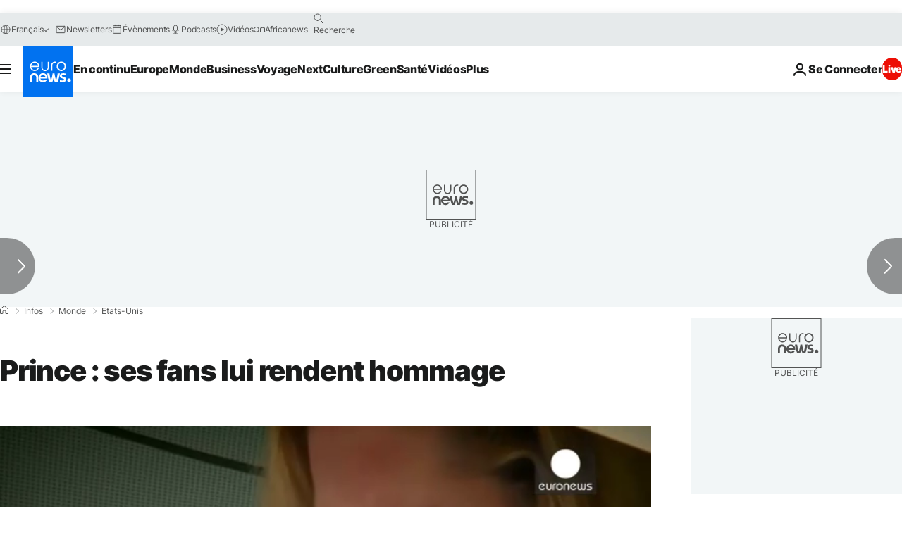

--- FILE ---
content_type: application/javascript
request_url: https://ml314.com/utsync.ashx?pub=&adv=&et=0&eid=84280&ct=js&pi=&fp=&clid=&if=0&ps=&cl=&mlt=&data=&&cp=https%3A%2F%2Ffr.euronews.com%2F2016%2F04%2F22%2Fprince-ses-fans-lui-rendent-hommage&pv=1769464780741_9rdesj29y&bl=en-us@posix&cb=2064235&return=&ht=&d=&dc=&si=1769464780741_9rdesj29y&cid=&s=1280x720&rp=&v=2.8.0.252
body_size: 712
content:
_ml.setFPI('3658586925608468583');_ml.syncCallback({"es":true,"ds":true});_ml.processTag({ url: 'https://dpm.demdex.net/ibs:dpid=22052&dpuuid=3658586925608468583&redir=', type: 'img' });
_ml.processTag({ url: 'https://idsync.rlcdn.com/395886.gif?partner_uid=3658586925608468583', type: 'img' });
_ml.processTag({ url: 'https://match.adsrvr.org/track/cmf/generic?ttd_pid=d0tro1j&ttd_tpi=1', type: 'img' });
_ml.processTag({ url: 'https://ib.adnxs.com/getuid?https://ml314.com/csync.ashx%3Ffp=$UID%26person_id=3658586925608468583%26eid=2', type: 'img' });
